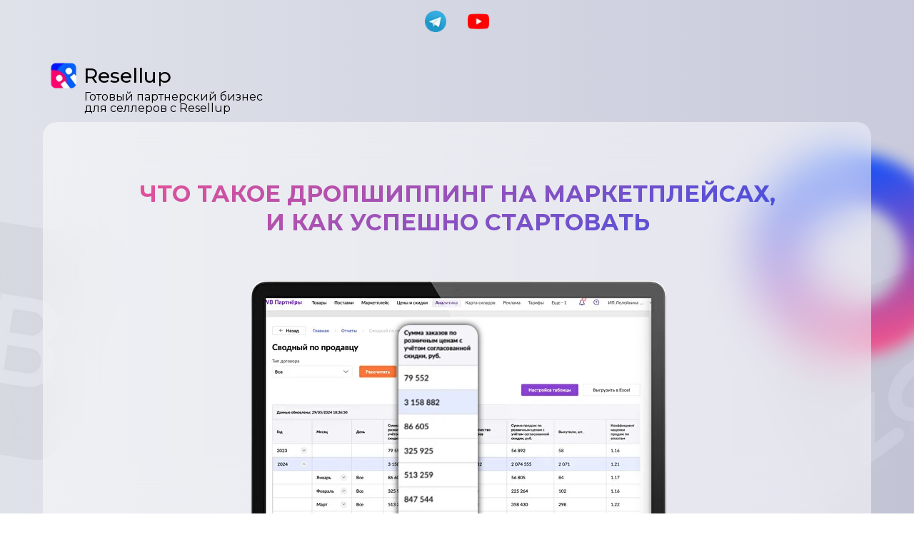

--- FILE ---
content_type: text/html; charset=UTF-8
request_url: https://resellup.academy/dropshipping
body_size: 16701
content:
<!DOCTYPE html> <html lang="ru"> <head> <meta charset="utf-8" /> <meta http-equiv="Content-Type" content="text/html; charset=utf-8" /> <meta name="viewport" content="width=device-width, initial-scale=1.0" /> <!--metatextblock--> <title>Что такое дропшиппинг на маркетплейсах, и как успешно стартовать </title> <meta name="description" content="Дропшиппинг на маркетплейсах — это отличная возможность для начинающих предпринимателей запустить свой бизнес без больших вложений в товары и их хранение на складе." /> <meta name="keywords" content="Максим Воробьев, Resellup, Маржинальность, Дропшиппинг, Как начать бизнес на маркетплейсах в 2024 году, FBO, FBS, Маркетплейсы, Бизнес под ключ, Оптимизация, Система, реселлап, resellup отзывы" /> <meta property="og:url" content="https://resellup.academy/" /> <meta property="og:title" content="Что такое дропшиппинг на маркетплейсах, и как успешно стартовать" /> <meta property="og:description" content="Дропшиппинг на маркетплейсах — это отличная возможность для начинающих предпринимателей запустить свой бизнес без больших вложений в товары и их хранение на складе." /> <meta property="og:type" content="website" /> <meta property="og:image" content="https://static.tildacdn.com/tild3036-3336-4130-b332-633131663362/photo_1.jpg" /> <link rel="canonical" href="https://resellup.academy/dropshipping"> <!--/metatextblock--> <meta name="format-detection" content="telephone=no" /> <meta http-equiv="x-dns-prefetch-control" content="on"> <link rel="dns-prefetch" href="https://ws.tildacdn.com"> <link rel="dns-prefetch" href="https://static.tildacdn.com"> <link rel="icon" type="image/png" sizes="32x32" href="https://static.tildacdn.com/tild3639-6362-4336-b737-303262653465/png_1.png" media="(prefers-color-scheme: light)"/> <link rel="icon" type="image/png" sizes="32x32" href="https://static.tildacdn.com/tild3332-3530-4864-b638-383730656665/png_1.png" media="(prefers-color-scheme: dark)"/> <link rel="icon" type="image/svg+xml" sizes="any" href="https://static.tildacdn.com/tild3935-3739-4663-b165-386362346236/png_1.svg"> <link rel="apple-touch-icon" type="image/png" href="https://static.tildacdn.com/tild6132-3861-4464-a139-656465336636/png_2.png"> <link rel="icon" type="image/png" sizes="192x192" href="https://static.tildacdn.com/tild6132-3861-4464-a139-656465336636/png_2.png"> <!-- Assets --> <script src="https://neo.tildacdn.com/js/tilda-fallback-1.0.min.js" async charset="utf-8"></script> <link rel="stylesheet" href="https://static.tildacdn.com/css/tilda-grid-3.0.min.css" type="text/css" media="all" onerror="this.loaderr='y';"/> <link rel="stylesheet" href="https://static.tildacdn.com/ws/project8106776/tilda-blocks-page49684577.min.css?t=1757538846" type="text/css" media="all" onerror="this.loaderr='y';" /> <link rel="preconnect" href="https://fonts.gstatic.com"> <link href="https://fonts.googleapis.com/css2?family=Montserrat:wght@100..900&subset=latin,cyrillic" rel="stylesheet"> <link rel="stylesheet" href="https://static.tildacdn.com/css/tilda-animation-2.0.min.css" type="text/css" media="all" onerror="this.loaderr='y';" /> <link rel="stylesheet" href="https://static.tildacdn.com/css/tilda-zoom-2.0.min.css" type="text/css" media="print" onload="this.media='all';" onerror="this.loaderr='y';" /> <noscript><link rel="stylesheet" href="https://static.tildacdn.com/css/tilda-zoom-2.0.min.css" type="text/css" media="all" /></noscript> <link rel="stylesheet" href="https://fonts.googleapis.com/css2?family=Roboto+Slab:wght@300;400;600;700&family=Montserrat:wght@300;400;600;700" type="text/css" /> <link rel="stylesheet" type="text/css" href="/custom.css?t=1757538846"> <script nomodule src="https://static.tildacdn.com/js/tilda-polyfill-1.0.min.js" charset="utf-8"></script> <script type="text/javascript">function t_onReady(func) {if(document.readyState!='loading') {func();} else {document.addEventListener('DOMContentLoaded',func);}}
function t_onFuncLoad(funcName,okFunc,time) {if(typeof window[funcName]==='function') {okFunc();} else {setTimeout(function() {t_onFuncLoad(funcName,okFunc,time);},(time||100));}}function t396_initialScale(t){var e=document.getElementById("rec"+t);if(e){var i=e.querySelector(".t396__artboard");if(i){window.tn_scale_initial_window_width||(window.tn_scale_initial_window_width=document.documentElement.clientWidth);var a=window.tn_scale_initial_window_width,r=[],n,l=i.getAttribute("data-artboard-screens");if(l){l=l.split(",");for(var o=0;o<l.length;o++)r[o]=parseInt(l[o],10)}else r=[320,480,640,960,1200];for(var o=0;o<r.length;o++){var d=r[o];a>=d&&(n=d)}var _="edit"===window.allrecords.getAttribute("data-tilda-mode"),c="center"===t396_getFieldValue(i,"valign",n,r),s="grid"===t396_getFieldValue(i,"upscale",n,r),w=t396_getFieldValue(i,"height_vh",n,r),g=t396_getFieldValue(i,"height",n,r),u=!!window.opr&&!!window.opr.addons||!!window.opera||-1!==navigator.userAgent.indexOf(" OPR/");if(!_&&c&&!s&&!w&&g&&!u){var h=parseFloat((a/n).toFixed(3)),f=[i,i.querySelector(".t396__carrier"),i.querySelector(".t396__filter")],v=Math.floor(parseInt(g,10)*h)+"px",p;i.style.setProperty("--initial-scale-height",v);for(var o=0;o<f.length;o++)f[o].style.setProperty("height","var(--initial-scale-height)");t396_scaleInitial__getElementsToScale(i).forEach((function(t){t.style.zoom=h}))}}}}function t396_scaleInitial__getElementsToScale(t){return t?Array.prototype.slice.call(t.children).filter((function(t){return t&&(t.classList.contains("t396__elem")||t.classList.contains("t396__group"))})):[]}function t396_getFieldValue(t,e,i,a){var r,n=a[a.length-1];if(!(r=i===n?t.getAttribute("data-artboard-"+e):t.getAttribute("data-artboard-"+e+"-res-"+i)))for(var l=0;l<a.length;l++){var o=a[l];if(!(o<=i)&&(r=o===n?t.getAttribute("data-artboard-"+e):t.getAttribute("data-artboard-"+e+"-res-"+o)))break}return r}window.TN_SCALE_INITIAL_VER="1.0",window.tn_scale_initial_window_width=null;</script> <script src="https://static.tildacdn.com/js/jquery-1.10.2.min.js" charset="utf-8" onerror="this.loaderr='y';"></script> <script src="https://static.tildacdn.com/js/tilda-scripts-3.0.min.js" charset="utf-8" defer onerror="this.loaderr='y';"></script> <script src="https://static.tildacdn.com/ws/project8106776/tilda-blocks-page49684577.min.js?t=1757538846" charset="utf-8" async onerror="this.loaderr='y';"></script> <script src="https://static.tildacdn.com/js/tilda-lazyload-1.0.min.js" charset="utf-8" async onerror="this.loaderr='y';"></script> <script src="https://static.tildacdn.com/js/tilda-animation-2.0.min.js" charset="utf-8" async onerror="this.loaderr='y';"></script> <script src="https://static.tildacdn.com/js/tilda-zero-1.1.min.js" charset="utf-8" async onerror="this.loaderr='y';"></script> <script src="https://static.tildacdn.com/js/hammer.min.js" charset="utf-8" async onerror="this.loaderr='y';"></script> <script src="https://static.tildacdn.com/js/tilda-video-1.0.min.js" charset="utf-8" async onerror="this.loaderr='y';"></script> <script src="https://static.tildacdn.com/js/tilda-video-processor-1.0.min.js" charset="utf-8" async onerror="this.loaderr='y';"></script> <script src="https://static.tildacdn.com/js/tilda-zoom-2.0.min.js" charset="utf-8" async onerror="this.loaderr='y';"></script> <script src="https://static.tildacdn.com/js/tilda-zero-scale-1.0.min.js" charset="utf-8" async onerror="this.loaderr='y';"></script> <script src="https://static.tildacdn.com/js/tilda-events-1.0.min.js" charset="utf-8" async onerror="this.loaderr='y';"></script> <!-- nominify begin --><!-- Roistat Counter Start --> <script>
(function(w, d, s, h, id) {
    w.roistatProjectId = id; w.roistatHost = h;
    var p = d.location.protocol == "https:" ? "https://" : "http://";
    var u = /^.*roistat_visit=[^;]+(.*)?$/.test(d.cookie) ? "/dist/module.js" : "/api/site/1.0/"+id+"/init?referrer="+encodeURIComponent(d.location.href);
    var js = d.createElement(s); js.charset="UTF-8"; js.async = 1; js.src = p+h+u; var js2 = d.getElementsByTagName(s)[0]; js2.parentNode.insertBefore(js, js2);
})(window, document, 'script', 'cloud.roistat.com', '562993db3bc670d9ecd42a0ff9b99782');
</script> <!-- Roistat Counter End --> <!-- BEGIN TILDA INTEGRATION WITH ROISTAT --> <script>
$(function(){
    $("form").each(function(){
        $(this).append('<input type="hidden" name="roistat_url" value="' + window.location.href + '">');
    });
});
</script> <!-- END TILDA INTEGRATION WITH ROISTAT --> <!-- Этот скрипт берет номер визита из куки roistat_visit и передает в скрытое поле формы --> <script>
var timer = setInterval(function() {
if (typeof window.roistat !== 'undefined' && typeof window.roistat.getVisit === 'function') {
clearInterval(timer);
$('input[name="roistat_fields_roistat"]').val(window.roistat.getVisit());
}
}, 500);
</script> <!-- Этот скрипт берет номер визита из куки roistat_visit и передает в скрытое поле формы --> <script>
   var _mtm = window._mtm = window._mtm || [];
   _mtm.push({ 'mtm.startTime': (new Date().getTime()), 'event': 'mtm.Start' });
   (function () {
       var d = document, g = d.createElement('script'), s = d.getElementsByTagName('script')[0];
       g.src = 'https://stat1.clickfraud.ru/js/container_iMbWm13K.js'; s.parentNode.insertBefore(g, s);
   })();
</script><!-- nominify end --><script type="text/javascript">window.dataLayer=window.dataLayer||[];</script> <!-- Facebook Pixel Code --> <script type="text/javascript" data-tilda-cookie-type="advertising">setTimeout(function(){!function(f,b,e,v,n,t,s)
{if(f.fbq)return;n=f.fbq=function(){n.callMethod?n.callMethod.apply(n,arguments):n.queue.push(arguments)};if(!f._fbq)f._fbq=n;n.push=n;n.loaded=!0;n.version='2.0';n.agent='pltilda';n.queue=[];t=b.createElement(e);t.async=!0;t.src=v;s=b.getElementsByTagName(e)[0];s.parentNode.insertBefore(t,s)}(window,document,'script','https://connect.facebook.net/en_US/fbevents.js');fbq('init','1145567299940374');fbq('track','PageView');},2000);</script> <!-- End Facebook Pixel Code --> <script type="text/javascript">(function() {if((/bot|google|yandex|baidu|bing|msn|duckduckbot|teoma|slurp|crawler|spider|robot|crawling|facebook/i.test(navigator.userAgent))===false&&typeof(sessionStorage)!='undefined'&&sessionStorage.getItem('visited')!=='y'&&document.visibilityState){var style=document.createElement('style');style.type='text/css';style.innerHTML='@media screen and (min-width: 980px) {.t-records {opacity: 0;}.t-records_animated {-webkit-transition: opacity ease-in-out .2s;-moz-transition: opacity ease-in-out .2s;-o-transition: opacity ease-in-out .2s;transition: opacity ease-in-out .2s;}.t-records.t-records_visible {opacity: 1;}}';document.getElementsByTagName('head')[0].appendChild(style);function t_setvisRecs(){var alr=document.querySelectorAll('.t-records');Array.prototype.forEach.call(alr,function(el) {el.classList.add("t-records_animated");});setTimeout(function() {Array.prototype.forEach.call(alr,function(el) {el.classList.add("t-records_visible");});sessionStorage.setItem("visited","y");},400);}
document.addEventListener('DOMContentLoaded',t_setvisRecs);}})();</script></head> <body class="t-body" style="margin:0;"> <!--allrecords--> <div id="allrecords" class="t-records" data-hook="blocks-collection-content-node" data-tilda-project-id="8106776" data-tilda-page-id="49684577" data-tilda-page-alias="dropshipping" data-tilda-formskey="18c11e0240ca51241e91964228106776" data-tilda-cookie="no" data-tilda-lazy="yes" data-tilda-project-lang="RU" data-tilda-root-zone="com" data-tilda-project-headcode="yes" data-tilda-ts="y" data-tilda-project-country="RU"> <div id="rec982681786" class="r t-rec" style=" " data-animationappear="off" data-record-type="396"> <!-- T396 --> <style>#rec982681786 .t396__artboard {height:60px;background-image:linear-gradient(0.25turn,rgba(223,226,233,1) 0%,rgba(201,202,220,1) 100%);}#rec982681786 .t396__filter {height:60px;}#rec982681786 .t396__carrier{height:60px;background-position:center center;background-attachment:scroll;background-size:cover;background-repeat:no-repeat;}@media screen and (max-width:1199px) {#rec982681786 .t396__artboard,#rec982681786 .t396__filter,#rec982681786 .t396__carrier {}#rec982681786 .t396__filter {}#rec982681786 .t396__carrier {background-attachment:scroll;}}@media screen and (max-width:959px) {#rec982681786 .t396__artboard,#rec982681786 .t396__filter,#rec982681786 .t396__carrier {}#rec982681786 .t396__filter {}#rec982681786 .t396__carrier {background-attachment:scroll;}}@media screen and (max-width:639px) {#rec982681786 .t396__artboard,#rec982681786 .t396__filter,#rec982681786 .t396__carrier {}#rec982681786 .t396__filter {}#rec982681786 .t396__carrier {background-attachment:scroll;}}@media screen and (max-width:479px) {#rec982681786 .t396__artboard,#rec982681786 .t396__filter,#rec982681786 .t396__carrier {height:70px;}#rec982681786 .t396__filter {}#rec982681786 .t396__carrier {background-attachment:scroll;}}#rec982681786 .tn-elem[data-elem-id="1718104581702"]{z-index:3;top:15px;left:calc(50% - 600px + 555px);width:30px;height:auto;}#rec982681786 .tn-elem[data-elem-id="1718104581702"] .tn-atom {border-radius:0px 0px 0px 0px;background-position:center center;border-color:transparent ;border-style:solid;}#rec982681786 .tn-elem[data-elem-id="1718104581702"] .tn-atom__img {border-radius:0px 0px 0px 0px;}@media screen and (max-width:1199px) {#rec982681786 .tn-elem[data-elem-id="1718104581702"] {height:auto;}}@media screen and (max-width:959px) {#rec982681786 .tn-elem[data-elem-id="1718104581702"] {height:auto;}}@media screen and (max-width:639px) {#rec982681786 .tn-elem[data-elem-id="1718104581702"] {height:auto;}}@media screen and (max-width:479px) {#rec982681786 .tn-elem[data-elem-id="1718104581702"] {left:calc(50% - 160px + 130px);width:20px;height:auto;}}#rec982681786 .tn-elem[data-elem-id="1718104879046"]{z-index:4;top:15px;left:calc(50% - 600px + 615px);width:30px;height:auto;}#rec982681786 .tn-elem[data-elem-id="1718104879046"] .tn-atom {border-radius:0px 0px 0px 0px;background-position:center center;border-color:transparent ;border-style:solid;}#rec982681786 .tn-elem[data-elem-id="1718104879046"] .tn-atom__img {border-radius:0px 0px 0px 0px;}@media screen and (max-width:1199px) {#rec982681786 .tn-elem[data-elem-id="1718104879046"] {height:auto;}}@media screen and (max-width:959px) {#rec982681786 .tn-elem[data-elem-id="1718104879046"] {height:auto;}}@media screen and (max-width:639px) {#rec982681786 .tn-elem[data-elem-id="1718104879046"] {height:auto;}}@media screen and (max-width:479px) {#rec982681786 .tn-elem[data-elem-id="1718104879046"] {left:calc(50% - 160px + 170px);width:20px;height:auto;}}</style> <div class='t396'> <div class="t396__artboard" data-artboard-recid="982681786" data-artboard-screens="320,480,640,960,1200" data-artboard-height="60" data-artboard-valign="center" data-artboard-upscale="grid" data-artboard-height-res-320="70"> <div class="t396__carrier" data-artboard-recid="982681786"></div> <div class="t396__filter" data-artboard-recid="982681786"></div> <div class='t396__elem tn-elem tn-elem__9826817861718104581702' data-elem-id='1718104581702' data-elem-type='image' data-field-top-value="15" data-field-left-value="555" data-field-height-value="30" data-field-width-value="30" data-field-axisy-value="top" data-field-axisx-value="left" data-field-container-value="grid" data-field-topunits-value="px" data-field-leftunits-value="px" data-field-heightunits-value="px" data-field-widthunits-value="px" data-field-filewidth-value="920" data-field-fileheight-value="920" data-field-heightmode-value="hug" data-field-left-res-320-value="130" data-field-width-res-320-value="20"> <a class='tn-atom' href="https://t.me/mvresseler" target="_blank"> <img class='tn-atom__img t-img' data-original='https://static.tildacdn.com/tild3365-3766-4266-a561-303031383932/photo.png'
src='https://thb.tildacdn.com/tild3365-3766-4266-a561-303031383932/-/resize/20x/photo.png'
alt='' imgfield='tn_img_1718104581702'
/> </a> </div> <div class='t396__elem tn-elem tn-elem__9826817861718104879046' data-elem-id='1718104879046' data-elem-type='image' data-field-top-value="15" data-field-left-value="615" data-field-height-value="30" data-field-width-value="30" data-field-axisy-value="top" data-field-axisx-value="left" data-field-container-value="grid" data-field-topunits-value="px" data-field-leftunits-value="px" data-field-heightunits-value="px" data-field-widthunits-value="px" data-field-filewidth-value="512" data-field-fileheight-value="512" data-field-heightmode-value="hug" data-field-left-res-320-value="170" data-field-width-res-320-value="20"> <a class='tn-atom' href="https://www.youtube.com/@ResellupTeam" target="_blank"> <img class='tn-atom__img t-img' data-original='https://static.tildacdn.com/tild3435-3434-4338-b738-303163663339/1384060.png'
src='https://thb.tildacdn.com/tild3435-3434-4338-b738-303163663339/-/resize/20x/1384060.png'
alt='' imgfield='tn_img_1718104879046'
/> </a> </div> </div> </div> <script>t_onReady(function() {t_onFuncLoad('t396_init',function() {t396_init('982681786');});});</script> <!-- /T396 --> </div> <div id="rec982682596" class="r t-rec" style=" " data-animationappear="off" data-record-type="396"> <!-- T396 --> <style>#rec982682596 .t396__artboard {height:840px;background-image:linear-gradient(0.25turn,rgba(223,226,233,1) 0%,rgba(201,202,220,1) 100%);overflow:visible;}#rec982682596 .t396__filter {height:840px;}#rec982682596 .t396__carrier{height:840px;background-position:center center;background-attachment:scroll;background-size:cover;background-repeat:no-repeat;}@media screen and (max-width:1199px) {#rec982682596 .t396__artboard,#rec982682596 .t396__filter,#rec982682596 .t396__carrier {}#rec982682596 .t396__filter {}#rec982682596 .t396__carrier {background-attachment:scroll;}}@media screen and (max-width:959px) {#rec982682596 .t396__artboard,#rec982682596 .t396__filter,#rec982682596 .t396__carrier {height:740px;}#rec982682596 .t396__filter {}#rec982682596 .t396__carrier {background-attachment:scroll;}}@media screen and (max-width:639px) {#rec982682596 .t396__artboard,#rec982682596 .t396__filter,#rec982682596 .t396__carrier {}#rec982682596 .t396__filter {}#rec982682596 .t396__carrier {background-attachment:scroll;}}@media screen and (max-width:479px) {#rec982682596 .t396__artboard,#rec982682596 .t396__filter,#rec982682596 .t396__carrier {height:490px;}#rec982682596 .t396__filter {}#rec982682596 .t396__carrier {background-attachment:scroll;}}#rec982682596 .tn-elem[data-elem-id="1738523316275"]{z-index:3;top:134px;left:calc(50% - 600px + 991px);width:327px;height:327px;}#rec982682596 .tn-elem[data-elem-id="1738523316275"] .tn-atom {border-radius:3000px 3000px 3000px 3000px;background-position:center center;background-size:cover;background-repeat:no-repeat;border-color:transparent ;border-style:solid;}@media screen and (max-width:1199px) {}@media screen and (max-width:959px) {}@media screen and (max-width:639px) {}@media screen and (max-width:479px) {#rec982682596 .tn-elem[data-elem-id="1738523316275"] {top:95px;left:calc(50% - 160px + 221px);width:156px;height:156px;}}#rec982682596 .tn-elem[data-elem-id="1738523322307"]{z-index:4;top:293px;left:calc(50% - 600px + 1027px);width:409px;height:408px;}#rec982682596 .tn-elem[data-elem-id="1738523322307"] .tn-atom {border-radius:32px 32px 32px 32px;background-position:center center;background-size:cover;background-repeat:no-repeat;border-color:transparent ;border-style:solid;}@media screen and (max-width:1199px) {}@media screen and (max-width:959px) {}@media screen and (max-width:639px) {}@media screen and (max-width:479px) {#rec982682596 .tn-elem[data-elem-id="1738523322307"] {top:430px;left:calc(50% - 160px + 281px);width:80px;height:80px;}}#rec982682596 .tn-elem[data-elem-id="1738523302865"]{z-index:5;top:634px;left:calc(50% - 600px + 620px);width:315px;height:314px;}#rec982682596 .tn-elem[data-elem-id="1738523302865"] .tn-atom {border-radius:35px 35px 35px 35px;background-position:center center;background-size:cover;background-repeat:no-repeat;border-color:transparent ;border-style:solid;}@media screen and (max-width:1199px) {}@media screen and (max-width:959px) {}@media screen and (max-width:639px) {}@media screen and (max-width:479px) {#rec982682596 .tn-elem[data-elem-id="1738523302865"] {top:410px;left:calc(50% - 160px + -47px);width:105px;height:105px;}}#rec982682596 .tn-elem[data-elem-id="1738523292350"]{z-index:6;top:226px;left:calc(50% - 600px + -275px);width:359px;height:359px;}#rec982682596 .tn-elem[data-elem-id="1738523292350"] .tn-atom {border-radius:0px 0px 0px 0px;background-position:center center;background-size:cover;background-repeat:no-repeat;border-color:transparent ;border-style:solid;}@media screen and (max-width:1199px) {}@media screen and (max-width:959px) {}@media screen and (max-width:639px) {}@media screen and (max-width:479px) {#rec982682596 .tn-elem[data-elem-id="1738523292350"] {top:191px;left:calc(50% - 160px + -40px);width:80px;height:80px;}}#rec982682596 .tn-elem[data-elem-id="1738523257351"]{z-index:7;top:111px;left:calc(50% - 600px + 20px);width:1160px;height:680px;-webkit-backdrop-filter:blur(32px);backdrop-filter:blur(32px);border-radius:20px 20px 20px 20px;}#rec982682596 .tn-elem[data-elem-id="1738523257351"] .tn-atom {border-radius:20px 20px 20px 20px;opacity:0.5;background-color:#ffffff;background-position:center center;border-color:transparent ;border-style:solid;}@media screen and (max-width:1199px) {}@media screen and (max-width:959px) {}@media screen and (max-width:639px) {}@media screen and (max-width:479px) {#rec982682596 .tn-elem[data-elem-id="1738523257351"] {top:10px;left:calc(50% - 160px + 0px);width:320px;height:480px;}}#rec982682596 .tn-elem[data-elem-id="1723654715732"]{color:#000000;z-index:8;top:68px;left:calc(50% - 600px + 78px);width:270px;height:auto;}#rec982682596 .tn-elem[data-elem-id="1723654715732"] .tn-atom {vertical-align:middle;color:#000000;font-size:16px;font-family:'Montserrat',Arial,sans-serif;line-height:1;font-weight:400;background-position:center center;border-color:transparent ;border-style:solid;}@media screen and (max-width:1199px) {}@media screen and (max-width:959px) {#rec982682596 .tn-elem[data-elem-id="1723654715732"] {top:35px;left:calc(50% - 320px + 50px);height:auto;}#rec982682596 .tn-elem[data-elem-id="1723654715732"] .tn-atom{font-size:12px;line-height:1.1;background-size:cover;}}@media screen and (max-width:639px) {}@media screen and (max-width:479px) {#rec982682596 .tn-elem[data-elem-id="1723654715732"] {top:43px;left:calc(50% - 160px + 11px);width:164px;height:auto;}#rec982682596 .tn-elem[data-elem-id="1723654715732"] {text-align:left;}#rec982682596 .tn-elem[data-elem-id="1723654715732"] .tn-atom{font-size:10px;background-size:cover;}}#rec982682596 .tn-elem[data-elem-id="1723993400697"]{z-index:11;top:294px;left:calc(50% - 600px + 192px);width:817px;height:517px;}#rec982682596 .tn-elem[data-elem-id="1723993400697"] .tn-atom {border-radius:0px 0px 0px 0px;background-position:center center;background-size:cover;background-repeat:no-repeat;border-color:transparent ;border-style:solid;}@media screen and (max-width:1199px) {#rec982682596 .tn-elem[data-elem-id="1723993400697"] {top:294px;left:calc(50% - 480px + 192px);}}@media screen and (max-width:959px) {#rec982682596 .tn-elem[data-elem-id="1723993400697"] {top:211px;left:calc(50% - 320px + 58px);width:522px;height:330px;}}@media screen and (max-width:639px) {#rec982682596 .tn-elem[data-elem-id="1723993400697"] {top:211px;left:calc(50% - 240px + 58px);}}@media screen and (max-width:479px) {#rec982682596 .tn-elem[data-elem-id="1723993400697"] {top:251px;left:calc(50% - 160px + 0px);width:320px;height:210px;}}#rec982682596 .tn-elem[data-elem-id="1723993709564"]{z-index:12;top:396px;left:calc(50% - 600px + 518px);width:111px;height:298px;}#rec982682596 .tn-elem[data-elem-id="1723993709564"] .tn-atom {border-radius:15px 15px 15px 15px;background-color:#fff705;background-position:center center;background-size:cover;background-repeat:no-repeat;border-color:transparent ;border-style:solid;box-shadow:0px 0px 10px 0px rgba(0,0,0,1);}@media screen and (max-width:1199px) {#rec982682596 .tn-elem[data-elem-id="1723993709564"] {top:396px;left:calc(50% - 480px + 518px);width:111px;height:298px;}}@media screen and (max-width:959px) {#rec982682596 .tn-elem[data-elem-id="1723993709564"] {top:328px;left:calc(50% - 320px + 250px);width:62px;height:166px;}}@media screen and (max-width:639px) {#rec982682596 .tn-elem[data-elem-id="1723993709564"] {top:328px;left:calc(50% - 240px + 250px);}}@media screen and (max-width:479px) {#rec982682596 .tn-elem[data-elem-id="1723993709564"] {top:288px;left:calc(50% - 160px + 126px);width:44px;height:116px;border-radius:5px 5px 5px 5px;}#rec982682596 .tn-elem[data-elem-id="1723993709564"] .tn-atom {background-size:cover;border-radius:5px 5px 5px 5px;box-shadow:0px 0px 5px 0px rgba(0,0,0,1);}}#rec982682596 .tn-elem[data-elem-id="1723875337299"]{color:#000000;z-index:17;top:25px;left:calc(50% - 600px + 77px);width:122px;height:auto;}#rec982682596 .tn-elem[data-elem-id="1723875337299"] .tn-atom {vertical-align:middle;color:#000000;font-size:28px;font-family:'Montserrat',Arial,sans-serif;line-height:1.55;font-weight:500;background-position:center center;border-color:transparent ;border-style:solid;}@media screen and (max-width:1199px) {}@media screen and (max-width:959px) {#rec982682596 .tn-elem[data-elem-id="1723875337299"] {top:12px;left:calc(50% - 320px + 50px);height:auto;}#rec982682596 .tn-elem[data-elem-id="1723875337299"] .tn-atom{font-size:15px;background-size:cover;}}@media screen and (max-width:639px) {}@media screen and (max-width:479px) {#rec982682596 .tn-elem[data-elem-id="1723875337299"] {top:18px;left:calc(50% - 160px + 34px);width:70px;height:auto;}#rec982682596 .tn-elem[data-elem-id="1723875337299"]{color:#000000;}#rec982682596 .tn-elem[data-elem-id="1723875337299"] .tn-atom{color:#000000;font-size:16px;background-size:cover;}}#rec982682596 .tn-elem[data-elem-id="1723875337308"]{z-index:21;top:16px;left:calc(50% - 600px + 17px);width:64px;height:60px;}#rec982682596 .tn-elem[data-elem-id="1723875337308"] .tn-atom {border-radius:0px 0px 0px 0px;background-position:center center;background-size:cover;background-repeat:no-repeat;border-color:transparent ;border-style:solid;}@media screen and (max-width:1199px) {}@media screen and (max-width:959px) {#rec982682596 .tn-elem[data-elem-id="1723875337308"] {top:0px;left:calc(50% - 320px + 3px);width:61px;height:45px;}}@media screen and (max-width:639px) {}@media screen and (max-width:479px) {#rec982682596 .tn-elem[data-elem-id="1723875337308"] {top:20px;left:calc(50% - 160px + -6px);width:51px;height:21px;}}#rec982682596 .tn-elem[data-elem-id="1738523228411"] {color:transparent;background-image:linear-gradient(0.426turn,rgba(231,82,150,1) 0%,rgba(58,80,229,1) 100%);-webkit-background-clip:text;will-change:transform;text-align:center;z-index:28;top:192px;left:calc(50% - 600px + 145px);width:911px;height:auto;}#rec982682596 .tn-elem[data-elem-id="1738523228411"] .tn-atom {vertical-align:middle;color:transparent;background-image:linear-gradient(0.426turn,rgba(231,82,150,1) 0%,rgba(58,80,229,1) 100%);-webkit-background-clip:text;will-change:transform;font-size:32px;font-family:'Montserrat',Arial,sans-serif;line-height:1.25;font-weight:700;text-transform:uppercase;background-position:center center;border-color:transparent ;border-style:solid;}@media screen and (max-width:1199px) {#rec982682596 .tn-elem[data-elem-id="1738523228411"] {top:153px;left:calc(50% - 480px + 20px);height:auto;}}@media screen and (max-width:959px) {}@media screen and (max-width:639px) {}@media screen and (max-width:479px) {#rec982682596 .tn-elem[data-elem-id="1738523228411"] {top:90px;left:calc(50% - 160px + 52px);width:217px;height:auto;}#rec982682596 .tn-elem[data-elem-id="1738523228411"] .tn-atom {vertical-align:middle;white-space:normal;font-size:20px;background-size:cover;}}</style> <div class='t396'> <div class="t396__artboard" data-artboard-recid="982682596" data-artboard-screens="320,480,640,960,1200" data-artboard-height="840" data-artboard-valign="center" data-artboard-upscale="grid" data-artboard-ovrflw="visible" data-artboard-height-res-320="490" data-artboard-height-res-640="740"> <div class="t396__carrier" data-artboard-recid="982682596"></div> <div class="t396__filter" data-artboard-recid="982682596"></div> <div class='t396__elem tn-elem tn-elem__9826825961738523316275' data-elem-id='1738523316275' data-elem-type='shape' data-field-top-value="134" data-field-left-value="991" data-field-height-value="327" data-field-width-value="327" data-field-axisy-value="top" data-field-axisx-value="left" data-field-container-value="grid" data-field-topunits-value="px" data-field-leftunits-value="px" data-field-heightunits-value="px" data-field-widthunits-value="px" data-field-top-res-320-value="95" data-field-left-res-320-value="221" data-field-height-res-320-value="156" data-field-width-res-320-value="156"> <div class='tn-atom t-bgimg' data-original="https://static.tildacdn.com/tild6462-3063-4865-a664-383138316461/Ellipse.svg"
aria-label='' role="img"> </div> </div> <div class='t396__elem tn-elem tn-elem__9826825961738523322307' data-elem-id='1738523322307' data-elem-type='shape' data-field-top-value="293" data-field-left-value="1027" data-field-height-value="408" data-field-width-value="409" data-field-axisy-value="top" data-field-axisx-value="left" data-field-container-value="grid" data-field-topunits-value="px" data-field-leftunits-value="px" data-field-heightunits-value="px" data-field-widthunits-value="px" data-field-top-res-320-value="430" data-field-left-res-320-value="281" data-field-height-res-320-value="80" data-field-width-res-320-value="80"> <div class='tn-atom t-bgimg' data-original="https://static.tildacdn.com/tild3638-6262-4130-b833-633739656437/f2579e3b-b9ea-4e20-9.png"
aria-label='' role="img"> </div> </div> <div class='t396__elem tn-elem tn-elem__9826825961738523302865' data-elem-id='1738523302865' data-elem-type='shape' data-field-top-value="634" data-field-left-value="620" data-field-height-value="314" data-field-width-value="315" data-field-axisy-value="top" data-field-axisx-value="left" data-field-container-value="grid" data-field-topunits-value="px" data-field-leftunits-value="px" data-field-heightunits-value="px" data-field-widthunits-value="px" data-field-top-res-320-value="410" data-field-left-res-320-value="-47" data-field-height-res-320-value="105" data-field-width-res-320-value="105"> <div class='tn-atom t-bgimg' data-original="https://static.tildacdn.com/tild3063-3963-4862-a132-336434646436/24993926-472b-4a51-9.png"
aria-label='' role="img"> </div> </div> <div class='t396__elem tn-elem tn-elem__9826825961738523292350' data-elem-id='1738523292350' data-elem-type='shape' data-field-top-value="226" data-field-left-value="-275" data-field-height-value="359" data-field-width-value="359" data-field-axisy-value="top" data-field-axisx-value="left" data-field-container-value="grid" data-field-topunits-value="px" data-field-leftunits-value="px" data-field-heightunits-value="px" data-field-widthunits-value="px" data-field-top-res-320-value="191" data-field-left-res-320-value="-40" data-field-height-res-320-value="80" data-field-width-res-320-value="80"> <div class='tn-atom t-bgimg' data-original="https://static.tildacdn.com/tild3434-3964-4661-b230-666434303561/d8f24be9-78a2-40aa-b.png"
aria-label='' role="img"> </div> </div> <div class='t396__elem tn-elem tn-elem__9826825961738523257351' data-elem-id='1738523257351' data-elem-type='shape' data-field-top-value="111" data-field-left-value="20" data-field-height-value="680" data-field-width-value="1160" data-field-axisy-value="top" data-field-axisx-value="left" data-field-container-value="grid" data-field-topunits-value="px" data-field-leftunits-value="px" data-field-heightunits-value="px" data-field-widthunits-value="px" data-field-top-res-320-value="10" data-field-left-res-320-value="0" data-field-height-res-320-value="480" data-field-width-res-320-value="320" data-field-container-res-320-value="grid" data-field-widthmode-res-320-value="fixed"> <div class='tn-atom'> </div> </div> <div class='t396__elem tn-elem tn-elem__9826825961723654715732' data-elem-id='1723654715732' data-elem-type='text' data-field-top-value="68" data-field-left-value="78" data-field-height-value="32" data-field-width-value="270" data-field-axisy-value="top" data-field-axisx-value="left" data-field-container-value="grid" data-field-topunits-value="px" data-field-leftunits-value="px" data-field-heightunits-value="px" data-field-widthunits-value="px" data-animate-mobile="y" data-field-textfit-value="autoheight" data-field-top-res-320-value="43" data-field-left-res-320-value="11" data-field-width-res-320-value="164" data-field-top-res-640-value="35" data-field-left-res-640-value="50"> <div class='tn-atom'field='tn_text_1723654715732'>Готовый партнерский бизнес для селлеров с Resellup</div> </div> <div class='t396__elem tn-elem tn-elem__9826825961723993400697 t-animate' data-elem-id='1723993400697' data-elem-type='shape' data-field-top-value="294" data-field-left-value="192" data-field-height-value="517" data-field-width-value="817" data-field-axisy-value="top" data-field-axisx-value="left" data-field-container-value="grid" data-field-topunits-value="px" data-field-leftunits-value="px" data-field-heightunits-value="px" data-field-widthunits-value="px" data-animate-style="fadeinleft" data-animate-duration="1" data-animate-distance="100" data-animate-mobile="y" data-field-top-res-320-value="251" data-field-left-res-320-value="0" data-field-height-res-320-value="210" data-field-width-res-320-value="320" data-field-top-res-480-value="211" data-field-left-res-480-value="58" data-field-top-res-640-value="211" data-field-left-res-640-value="58" data-field-height-res-640-value="330" data-field-width-res-640-value="522" data-field-top-res-960-value="294" data-field-left-res-960-value="192"> <div class='tn-atom t-bgimg' data-original="https://static.tildacdn.com/tild6435-6165-4538-a336-653431353736/OKR0RO1.png"
aria-label='' role="img"> </div> </div> <div class='t396__elem tn-elem tn-elem__9826825961723993709564 t-animate' data-elem-id='1723993709564' data-elem-type='shape' data-field-top-value="396" data-field-left-value="518" data-field-height-value="298" data-field-width-value="111" data-field-axisy-value="top" data-field-axisx-value="left" data-field-container-value="grid" data-field-topunits-value="px" data-field-leftunits-value="px" data-field-heightunits-value="px" data-field-widthunits-value="px" data-animate-style="zoomin" data-animate-duration="1" data-animate-delay="1" data-animate-scale="0.9" data-animate-mobile="y" data-field-top-res-320-value="288" data-field-left-res-320-value="126" data-field-height-res-320-value="116" data-field-width-res-320-value="44" data-field-top-res-480-value="328" data-field-left-res-480-value="250" data-field-top-res-640-value="328" data-field-left-res-640-value="250" data-field-height-res-640-value="166" data-field-width-res-640-value="62" data-field-top-res-960-value="396" data-field-left-res-960-value="518" data-field-height-res-960-value="298" data-field-width-res-960-value="111" data-field-container-res-960-value="grid"> <div class='tn-atom t-bgimg' data-original="https://static.tildacdn.com/tild3766-3038-4262-b538-343839333662/noroot.png"
aria-label='' role="img"> </div> </div> <div class='t396__elem tn-elem tn-elem__9826825961723875337299' data-elem-id='1723875337299' data-elem-type='text' data-field-top-value="25" data-field-left-value="77" data-field-height-value="43" data-field-width-value="122" data-field-axisy-value="top" data-field-axisx-value="left" data-field-container-value="grid" data-field-topunits-value="px" data-field-leftunits-value="px" data-field-heightunits-value="px" data-field-widthunits-value="px" data-animate-mobile="y" data-field-textfit-value="autoheight" data-field-top-res-320-value="18" data-field-left-res-320-value="34" data-field-width-res-320-value="70" data-field-top-res-640-value="12" data-field-left-res-640-value="50"> <div class='tn-atom'field='tn_text_1723875337299'>Resellup</div> </div> <div class='t396__elem tn-elem tn-elem__9826825961723875337308' data-elem-id='1723875337308' data-elem-type='shape' data-field-top-value="16" data-field-left-value="17" data-field-height-value="60" data-field-width-value="64" data-field-axisy-value="top" data-field-axisx-value="left" data-field-container-value="grid" data-field-topunits-value="px" data-field-leftunits-value="px" data-field-heightunits-value="px" data-field-widthunits-value="px" data-animate-mobile="y" data-field-top-res-320-value="20" data-field-left-res-320-value="-6" data-field-height-res-320-value="21" data-field-width-res-320-value="51" data-field-top-res-640-value="0" data-field-left-res-640-value="3" data-field-height-res-640-value="45" data-field-width-res-640-value="61"> <div class='tn-atom t-bgimg' data-original="https://static.tildacdn.com/tild3935-3237-4561-b437-623538386134/photo.PNG"
aria-label='' role="img"> </div> </div> <div class='t396__elem tn-elem tn-elem__9826825961738523228411' data-elem-id='1738523228411' data-elem-type='text' data-field-top-value="192" data-field-left-value="145" data-field-height-value="80" data-field-width-value="911" data-field-axisy-value="top" data-field-axisx-value="left" data-field-container-value="grid" data-field-topunits-value="px" data-field-leftunits-value="px" data-field-heightunits-value="px" data-field-widthunits-value="px" data-field-textfit-value="autoheight" data-field-top-res-320-value="90" data-field-left-res-320-value="52" data-field-height-res-320-value="152" data-field-width-res-320-value="217" data-field-container-res-320-value="grid" data-field-heightunits-res-320-value="px" data-field-textfit-res-320-value="autoheight" data-field-widthmode-res-320-value="fixed" data-field-top-res-960-value="153" data-field-left-res-960-value="20"> <h1 class='tn-atom'field='tn_text_1738523228411'><strong>Что такое дропшиппинг на маркетплейсах, и как успешно стартовать</strong></h1> </div> </div> </div> <script>t_onReady(function() {t_onFuncLoad('t396_init',function() {t396_init('982682596');});});</script> <!-- /T396 --> </div> <div id="rec982684266" class="r t-rec" style=" " data-record-type="215"> <a name="text" style="font-size:0;"></a> </div> <div id="rec982683736" class="r t-rec t-rec_pt_0 t-rec_pt-res-480_15 t-rec_pb_0 t-rec_pb-res-480_0" style="padding-top:0px;padding-bottom:0px;background-image:linear-gradient(0.25turn,rgba(223,226,233,1) 0%,rgba(201,202,220,1) 100%); " data-record-type="106" data-bg-color="linear-gradient(0.25turn,rgba(223,226,233,1) 0%,rgba(201,202,220,1) 100%)"> <!-- T004 --> <div class="t004"> <div class="t-container "> <div class="t-col t-col_9 t-prefix_1"> <div field="text" class="t-text t-text_md ">Дропшиппинг на маркетплейсах — это отличная возможность для начинающих предпринимателей запустить свой бизнес без больших вложений в товары и их хранение на складе.</div> </div> </div> </div> <style> #rec982683736 .t-text{font-size:20px;color:#000000;}@media screen and (max-width:480px),(orientation:landscape) and (max-height:480px){#rec982683736 .t-text{font-size:16px;}}</style> </div> <div id="rec982684816" class="r t-rec t-rec_pt_30 t-rec_pt-res-480_15 t-rec_pb_0" style="padding-top:30px;padding-bottom:0px;background-image:linear-gradient(0.25turn,rgba(223,226,233,1) 0%,rgba(201,202,220,1) 100%); " data-record-type="60" data-bg-color="linear-gradient(0.25turn,rgba(223,226,233,1) 0%,rgba(201,202,220,1) 100%)"> <!-- T050 --> <div class="t050"> <div class="t-container t-align_left"> <div class="t-col t-col_9 t-prefix_1"> <h2 class="t050__title t-title t-title_xxl" field="title"><strong>В нашей статье мы расскажем, как начать такой бизнес на маркетплейсах в 2025 году, получить хорошую маржинальность с минимальными рисками.</strong></h2> </div> </div> </div> <style> #rec982684816 .t050__uptitle{text-transform:uppercase;}#rec982684816 .t050__title{font-size:26px;font-family:'Montserrat';}</style> </div> <div id="rec982685621" class="r t-rec t-rec_pt_15 t-rec_pt-res-480_15 t-rec_pb_0 t-rec_pb-res-480_0" style="padding-top:15px;padding-bottom:0px;background-image:linear-gradient(0.25turn,rgba(223,226,233,1) 0%,rgba(201,202,220,1) 100%); " data-record-type="106" data-bg-color="linear-gradient(0.25turn,rgba(223,226,233,1) 0%,rgba(201,202,220,1) 100%)"> <!-- T004 --> <div class="t004"> <div class="t-container "> <div class="t-col t-col_9 t-prefix_1"> <div field="text" class="t-text t-text_md "><strong>Дропшиппинг </strong>— это способ продаж, при котором продавец принимает заказы от клиентов, а поставщик занимается хранением и отправкой товаров.<br /><br />Дропшиппинг позволяет избежать замораживания крупных финансовых инвестиций в товаре, ожидая его продажи после закупки. Этот метод часто выбирают предприниматели, которым не хватает денег для крупных инвестиций, а также те, кто не хочет заниматься логистикой и хранением товаров.<br /><br />В процессе продаж вовлечены несколько сторон.</div> </div> </div> </div> <style> #rec982685621 .t-text{font-size:20px;color:#000000;}@media screen and (max-width:480px),(orientation:landscape) and (max-height:480px){#rec982685621 .t-text{font-size:16px;}}</style> </div> <div id="rec982706686" class="r t-rec t-rec_pt_15 t-rec_pt-res-480_15 t-rec_pb_0 t-rec_pb-res-480_0" style="padding-top:15px;padding-bottom:0px;background-image:linear-gradient(0.25turn,rgba(223,226,233,1) 0%,rgba(201,202,220,1) 100%); " data-record-type="106" data-bg-color="linear-gradient(0.25turn,rgba(223,226,233,1) 0%,rgba(201,202,220,1) 100%)"> <!-- T004 --> <div class="t004"> <div class="t-container "> <div class="t-col t-col_9 t-prefix_1"> <div field="text" class="t-text t-text_md "><strong>Клиент </strong>— конечный покупатель, заказывающий товар для себя.<br /><br /><strong>Дропшиппер </strong>— продавец, взаимодействующий с клиентом от своего имени, но не хранящий и не отправляющий товар. Его задача — создать торговую площадку и привлекать на нее клиентов.<br /><br /><strong>Поставщик </strong>— оптовик, импортёр или производитель товаров, отправляющий товар конечному клиенту.</div> </div> </div> </div> <style> #rec982706686 .t-text{font-size:20px;color:#000000;}@media screen and (max-width:480px),(orientation:landscape) and (max-height:480px){#rec982706686 .t-text{font-size:16px;}}</style> </div> <div id="rec982708056" class="r t-rec t-rec_pt_30 t-rec_pt-res-480_15 t-rec_pb_0" style="padding-top:30px;padding-bottom:0px;background-image:linear-gradient(0.25turn,rgba(223,226,233,1) 0%,rgba(201,202,220,1) 100%); " data-record-type="60" data-bg-color="linear-gradient(0.25turn,rgba(223,226,233,1) 0%,rgba(201,202,220,1) 100%)"> <!-- T050 --> <div class="t050"> <div class="t-container t-align_left"> <div class="t-col t-col_9 t-prefix_1"> <h2 class="t050__title t-title t-title_xxl" field="title"><strong>Как начать бизнес на маркетплейсах в 2025 году</strong></h2> </div> </div> </div> <style> #rec982708056 .t050__uptitle{text-transform:uppercase;}#rec982708056 .t050__title{font-size:26px;font-family:'Montserrat';}</style> </div> <div id="rec982711066" class="r t-rec t-rec_pt_15 t-rec_pt-res-480_15 t-rec_pb_30 t-rec_pb-res-480_0" style="padding-top:15px;padding-bottom:30px;background-image:linear-gradient(0.25turn,rgba(223,226,233,1) 0%,rgba(201,202,220,1) 100%); " data-record-type="106" data-bg-color="linear-gradient(0.25turn,rgba(223,226,233,1) 0%,rgba(201,202,220,1) 100%)"> <!-- T004 --> <div class="t004"> <div class="t-container "> <div class="t-col t-col_9 t-prefix_1"> <div field="text" class="t-text t-text_md ">Дропшиппинг на маркетплейсах в 2025 году предоставляет предпринимателям множество возможностей. Используя современные инструменты, такие как искусственный интеллект и автоматизация, вы можете создать успешный и прибыльный бизнес. Главное — выбрать грамотного дропшиппера, и результат не заставит себя ждать.</div> </div> </div> </div> <style> #rec982711066 .t-text{font-size:20px;color:#000000;}@media screen and (max-width:480px),(orientation:landscape) and (max-height:480px){#rec982711066 .t-text{font-size:16px;}}</style> </div> <div id="rec754379585" class="r t-rec t-rec_pt_15 t-rec_pb_15" style="padding-top:15px;padding-bottom:15px;background-image:linear-gradient(0.25turn,rgba(223,226,233,1) 0%,rgba(201,202,220,1) 100%); " data-record-type="3" data-bg-color="linear-gradient(0.25turn,rgba(223,226,233,1) 0%,rgba(201,202,220,1) 100%)"> <!-- T107 --> <div class="t107"> <div class="t-align_center t107__mobpadding" itemscope itemtype="http://schema.org/ImageObject"> <meta itemprop="image" content="https://static.tildacdn.com/tild3736-3037-4636-b538-623935643434/photo.png"><meta itemprop="caption" content="Система дропшиппинга"> <img class="t-img t-width t107__width t-width_7"
src="https://thb.tildacdn.com/tild3736-3037-4636-b538-623935643434/-/empty/photo.png" data-original="https://static.tildacdn.com/tild3736-3037-4636-b538-623935643434/photo.png"
imgfield="img" data-zoomable="yes" data-img-zoom-url="https://static.tildacdn.com/tild3736-3037-4636-b538-623935643434/photo.png" alt="Система дропшиппинга"> </div> </div> </div> <div id="rec754776272" class="r t-rec t-rec_pt_30 t-rec_pb_30 t-screenmin-980px" style="padding-top:30px;padding-bottom:30px;background-image:linear-gradient(0.25turn,rgba(223,226,233,1) 0%,rgba(201,202,220,1) 100%); " data-record-type="547" data-screen-min="980px" data-bg-color="linear-gradient(0.25turn,rgba(223,226,233,1) 0%,rgba(201,202,220,1) 100%)"> <!-- T547 --> <div class="t547"> <div class="t-container t547__container"> <div class="t547__item t-item"> <div class="t-width t-width_9 t547__mainblock"> <div class="t547__col"> <div class="t547__block"> <div class="t547__title t-name t-name_lg" field="li_title__5925115271280"><strong>Изучите рынок и выберите нишу,</strong></div> <div class="t547__descr t-text t-text_xs" field="li_descr__5925115271280">где высокий спрос и низкая конкуренция. Это поможет выделиться и привлечь покупателей на таких маркетплейсах, как Wildberries, Ozon, Яндекс.Маркет и другие</div> </div> </div> <div class="t547__line" style="background-color:#b652ad;"></div> <div class="t547__circle" style="background-color:#6051d4;"></div> </div> </div> <div class="t547__item t-item"> <div class="t-width t-width_9 t547__mainblock"> <div class="t547__col"> <div class="t547__block"> <div class="t547__title t-name t-name_lg" field="li_title__5925115271281"><strong>Найдите надежного поставщика</strong></div> <div class="t547__descr t-text t-text_xs" field="li_descr__5925115271281">это ключ к успеху в дропшиппинге. Используйте проверенные платформы для поиска поставщиков или обратитесь в нашу компанию Resellup, которая специализируется на дропшиппинге и фулфилменте через собственную IT-платформу для селлеров. Мы отгружаем товары два раза в день на все самые популярные маркетплейсы, имеем собственные склады в Санкт-Петербурге, Москве и Екатеринбурге</div> </div> </div> <div class="t547__line" style="background-color:#b652ad;"></div> <div class="t547__circle" style="background-color:#6051d4;"></div> </div> </div> <div class="t547__item t-item"> <div class="t-width t-width_9 t547__mainblock"> <div class="t547__col"> <div class="t547__block"> <div class="t547__title t-name t-name_lg" field="li_title__5925115271282"><strong>Зарегистрируйте свою компанию</strong></div> <div class="t547__descr t-text t-text_xs" field="li_descr__5925115271282">и убедитесь, что деятельность соответствует всем юридическим требованиям, чтобы избежать проблем с налоговыми органами</div> </div> </div> <div class="t547__line" style="background-color:#b652ad;"></div> <div class="t547__circle" style="background-color:#6051d4;"></div> </div> </div> <div class="t547__item t-item"> <div class="t-width t-width_9 t547__mainblock"> <div class="t547__col"> <div class="t547__block"> <div class="t547__title t-name t-name_lg" field="li_title__5925115271283"><strong>Выберите модель выполнения заказов:</strong></div> <div class="t547__descr t-text t-text_xs" field="li_descr__5925115271283"><strong>FBS </strong>(Fulfillment By Seller — самостоятельная отгрузка только после заказа товара) или <strong>FBO </strong>(Fulfillment by Operator — отгрузка на склад маркетплейса), в зависимости от вашего бюджета и местоположения</div> </div> </div> <div class="t547__line" style="background-color:#b652ad;"></div> <div class="t547__circle" style="background-color:#6051d4;"></div> </div> </div> <div class="t547__item t-item"> <div class="t-width t-width_9 t547__mainblock"> <div class="t547__col"> <div class="t547__block"> <div class="t547__title t-name t-name_lg" field="li_title__1716907561230"><strong>Создайте качественный контент для своих товаров.</strong></div> <div class="t547__descr t-text t-text_xs" field="li_descr__1716907561230">Хорошие фотографии, инфографика, подробные описания и отзывы клиентов значительно увеличат ваши продажи</div> </div> </div> <div class="t547__line" style="background-color:#b652ad;"></div> <div class="t547__circle" style="background-color:#6051d4;"></div> </div> </div> <div class="t547__item t-item"> <div class="t-width t-width_9 t547__mainblock"> <div class="t547__col"> <div class="t547__block"> <div class="t547__title t-name t-name_lg" field="li_title__1716907576137"><strong>Используйте SEO и рекламные инструменты маркетплейсов,</strong></div> <div class="t547__descr t-text t-text_xs" field="li_descr__1716907576137">чтобы повысить узнаваемость вашего продукта. <strong>Оптимизация </strong>ключевых слов и регулярное обновление листингов помогут привлечь больше покупателей</div> </div> </div> <div class="t547__line" style="background-color:#b652ad;"></div> <div class="t547__circle" style="background-color:#6051d4;"></div> </div> </div> <div class="t547__item t-item"> <div class="t-width t-width_9 t547__mainblock"> <div class="t547__col"> <div class="t547__block"> <div class="t547__title t-name t-name_lg" field="li_title__1716907596381"><strong>Отслеживайте показатели продаж и анализируйте поведение покупателей.</strong></div> <div class="t547__descr t-text t-text_xs" field="li_descr__1716907596381">Это поможет оптимизировать ваш бизнес и увеличить продажи популярных категорий товаров.</div> </div> </div> <div class="t547__line" style="background-color:#b652ad;"></div> <div class="t547__circle" style="background-color:#6051d4;"></div> </div> </div> <div class="t547__item t-item"> <div class="t-width t-width_9 t547__mainblock"> <div class="t547__col"> <div class="t547__block"> <div class="t547__title t-name t-name_lg" field="li_title__1716907614953"><strong>Автоматизируйте рутинные процессы,</strong></div> <div class="t547__descr t-text t-text_xs" field="li_descr__1716907614953">такие как обработка заказов и поддержка клиентов. Это позволит сосредоточиться на стратегическом развитии бизнеса и достижении целей.</div> </div> </div> <div class="t547__line" style="background-color:#b652ad;"></div> <div class="t547__circle" style="background-color:#6051d4;"></div> </div> </div> </div> </div> <style> #rec754776272 .t547__title{color:#333333;}#rec754776272 .t547__descr{font-size:18px;color:#333333;}</style> </div> <div id="rec982730131" class="r t-rec t-rec_pt_30 t-rec_pb_30 t-screenmax-980px" style="padding-top:30px;padding-bottom:30px;background-image:linear-gradient(0.25turn,rgba(223,226,233,1) 0%,rgba(201,202,220,1) 100%); " data-record-type="547" data-screen-max="980px" data-bg-color="linear-gradient(0.25turn,rgba(223,226,233,1) 0%,rgba(201,202,220,1) 100%)"> <!-- T547 --> <div class="t547"> <div class="t-container t547__container"> <div class="t547__item t-item"> <div class="t-width t-width_100 t547__mainblock"> <div class="t547__col"> <div class="t547__block"> <div class="t547__title t-name t-name_lg" field="li_title__9937547762720"><strong>Изучите рынок и выберите нишу,</strong></div> <div class="t547__descr t-text t-text_xs" field="li_descr__9937547762720">где высокий спрос и низкая конкуренция. Это поможет выделиться и привлечь покупателей на таких маркетплейсах, как Wildberries, Ozon, Яндекс.Маркет и другие</div> </div> </div> <div class="t547__line" style="background-color:#b652ad;"></div> <div class="t547__circle" style="background-color:#6051d4;"></div> </div> </div> <div class="t547__item t-item"> <div class="t-width t-width_100 t547__mainblock"> <div class="t547__col"> <div class="t547__block"> <div class="t547__title t-name t-name_lg" field="li_title__9937547762721"><strong>Найдите надежного поставщика</strong></div> <div class="t547__descr t-text t-text_xs" field="li_descr__9937547762721">это ключ к успеху в дропшиппинге. Используйте проверенные платформы для поиска поставщиков или обратитесь в нашу компанию Resellup, которая специализируется на дропшиппинге и фулфилменте через собственную IT-платформу для селлеров. Мы отгружаем товары два раза в день на все самые популярные маркетплейсы, имеем собственные склады в Санкт-Петербурге, Москве и Екатеринбурге</div> </div> </div> <div class="t547__line" style="background-color:#b652ad;"></div> <div class="t547__circle" style="background-color:#6051d4;"></div> </div> </div> <div class="t547__item t-item"> <div class="t-width t-width_100 t547__mainblock"> <div class="t547__col"> <div class="t547__block"> <div class="t547__title t-name t-name_lg" field="li_title__9937547762722"><strong>Зарегистрируйте свою компанию</strong></div> <div class="t547__descr t-text t-text_xs" field="li_descr__9937547762722">и убедитесь, что деятельность соответствует всем юридическим требованиям, чтобы избежать проблем с налоговыми органами</div> </div> </div> <div class="t547__line" style="background-color:#b652ad;"></div> <div class="t547__circle" style="background-color:#6051d4;"></div> </div> </div> <div class="t547__item t-item"> <div class="t-width t-width_100 t547__mainblock"> <div class="t547__col"> <div class="t547__block"> <div class="t547__title t-name t-name_lg" field="li_title__9937547762723"><strong>Выберите модель выполнения заказов:</strong></div> <div class="t547__descr t-text t-text_xs" field="li_descr__9937547762723"><strong>FBS </strong>(Fulfillment By Seller — самостоятельная отгрузка только после заказа товара) или <strong>FBO </strong>(Fulfillment by Operator — отгрузка на склад маркетплейса), в зависимости от вашего бюджета и местоположения</div> </div> </div> <div class="t547__line" style="background-color:#b652ad;"></div> <div class="t547__circle" style="background-color:#6051d4;"></div> </div> </div> <div class="t547__item t-item"> <div class="t-width t-width_100 t547__mainblock"> <div class="t547__col"> <div class="t547__block"> <div class="t547__title t-name t-name_lg" field="li_title__9937547762724"><strong>Создайте качественный контент для своих товаров.</strong></div> <div class="t547__descr t-text t-text_xs" field="li_descr__9937547762724">Хорошие фотографии, инфографика, подробные описания и отзывы клиентов значительно увеличат ваши продажи</div> </div> </div> <div class="t547__line" style="background-color:#b652ad;"></div> <div class="t547__circle" style="background-color:#6051d4;"></div> </div> </div> <div class="t547__item t-item"> <div class="t-width t-width_100 t547__mainblock"> <div class="t547__col"> <div class="t547__block"> <div class="t547__title t-name t-name_lg" field="li_title__9937547762725"><strong>Используйте SEO и рекламные инструменты маркетплейсов,</strong></div> <div class="t547__descr t-text t-text_xs" field="li_descr__9937547762725">чтобы повысить узнаваемость вашего продукта. <strong>Оптимизация </strong>ключевых слов и регулярное обновление листингов помогут привлечь больше покупателей</div> </div> </div> <div class="t547__line" style="background-color:#b652ad;"></div> <div class="t547__circle" style="background-color:#6051d4;"></div> </div> </div> <div class="t547__item t-item"> <div class="t-width t-width_100 t547__mainblock"> <div class="t547__col"> <div class="t547__block"> <div class="t547__title t-name t-name_lg" field="li_title__9937547762726"><strong>Отслеживайте показатели продаж и анализируйте поведение покупателей.</strong></div> <div class="t547__descr t-text t-text_xs" field="li_descr__9937547762726">Это поможет оптимизировать ваш бизнес и увеличить продажи популярных категорий товаров.</div> </div> </div> <div class="t547__line" style="background-color:#b652ad;"></div> <div class="t547__circle" style="background-color:#6051d4;"></div> </div> </div> <div class="t547__item t-item"> <div class="t-width t-width_100 t547__mainblock"> <div class="t547__col"> <div class="t547__block"> <div class="t547__title t-name t-name_lg" field="li_title__9937547762727"><strong>Автоматизируйте рутинные процессы,</strong></div> <div class="t547__descr t-text t-text_xs" field="li_descr__9937547762727">такие как обработка заказов и поддержка клиентов. Это позволит сосредоточиться на стратегическом развитии бизнеса и достижении целей.</div> </div> </div> <div class="t547__line" style="background-color:#b652ad;"></div> <div class="t547__circle" style="background-color:#6051d4;"></div> </div> </div> </div> </div> <style> #rec982730131 .t547__title{color:#333333;}@media screen and (min-width:480px){#rec982730131 .t547__title{font-size:30px;}}#rec982730131 .t547__descr{color:#333333;}@media screen and (min-width:480px){#rec982730131 .t547__descr{font-size:28px;}}</style> </div> <div id="rec754379593" class="r t-rec t-rec_pt_15 t-rec_pb_15" style="padding-top:15px;padding-bottom:15px;background-image:linear-gradient(0.25turn,rgba(223,226,233,1) 0%,rgba(201,202,220,1) 100%); " data-record-type="3" data-bg-color="linear-gradient(0.25turn,rgba(223,226,233,1) 0%,rgba(201,202,220,1) 100%)"> <!-- T107 --> <div class="t107"> <div class="t-align_center t107__mobpadding" itemscope itemtype="http://schema.org/ImageObject"> <meta itemprop="image" content="https://static.tildacdn.com/tild6635-3839-4930-b132-383130393463/photo.png"><meta itemprop="caption" content="Логотип компании Resellup"> <img class="t-img t-width t107__width t-width_7"
src="https://thb.tildacdn.com/tild6635-3839-4930-b132-383130393463/-/empty/photo.png" data-original="https://static.tildacdn.com/tild6635-3839-4930-b132-383130393463/photo.png"
imgfield="img" data-zoomable="yes" data-img-zoom-url="https://static.tildacdn.com/tild6635-3839-4930-b132-383130393463/photo.png" alt="Логотип компании Resellup"> </div> </div> </div> <div id="rec982721541" class="r t-rec t-rec_pt_15 t-rec_pt-res-480_15 t-rec_pb_30 t-rec_pb-res-480_0" style="padding-top:15px;padding-bottom:30px;background-image:linear-gradient(0.25turn,rgba(223,226,233,1) 0%,rgba(201,202,220,1) 100%); " data-record-type="106" data-bg-color="linear-gradient(0.25turn,rgba(223,226,233,1) 0%,rgba(201,202,220,1) 100%)"> <!-- T004 --> <div class="t004"> <div class="t-container "> <div class="t-col t-col_9 t-prefix_1"> <div field="text" class="t-text t-text_md ">Мы — компания <strong>Resellup </strong>— первый агрегатор, объединяющий селлеров и поставщиков. Вместе с нами на ведущих маркетплейсах Wildberries, Ozon и Яндекс.Маркет уже торгуют более 450+ селлеров-партнеров. И мы поможем создать успешный бизнес под ключ, используя уникальные стратегии продаж на маркетплейсах без вложений в рекламу.<br /><br />Наши партнеры не занимаются мучительным выбором товаров и вопросами хранения, логистики и поиска дополнительных вложений для масштабирования своего бизнеса. Они работают с 500.000 sku товаров на нашей платформе и получают ~20% чистой прибыли.<br /><br /><strong>Хотите узнать подробнее о методике продаж без вложений в платную рекламу и росте маржинальности? Забирайте статью в боте:</strong></div> </div> </div> </div> <style> #rec982721541 .t-text{font-size:20px;color:#000000;}@media screen and (max-width:480px),(orientation:landscape) and (max-height:480px){#rec982721541 .t-text{font-size:16px;}}</style> </div> <div id="rec982689916" class="r t-rec t-rec_pt_15 t-rec_pb_60 t-screenmin-980px" style="padding-top:15px;padding-bottom:60px;background-image:linear-gradient(0.25turn,rgba(223,226,233,1) 0%,rgba(201,202,220,1) 100%); " data-record-type="191" data-screen-min="980px" data-bg-color="linear-gradient(0.25turn,rgba(223,226,233,1) 0%,rgba(201,202,220,1) 100%)"> <!-- T142 --> <div class="t142"> <a
class="t-btn t-btnflex t-btnflex_type_button t-btnflex_lg"
href="https://salebot.site/resellup_1?utm_source=seo7&amp;utm_content=tilda"> <span class="t-btnflex__text">Максим Воробьев | Resellup</span> <style>#rec982689916 .t-btnflex.t-btnflex_type_button {color:#ffffff;background-image:linear-gradient(0turn,rgba(193,81,167,1) 0%,rgba(109,80,205,1) 100%);border-style:none !important;border-radius:30px;box-shadow:0px 0px 7px rgba(145,80,188,1) !important;white-space:normal;transition-duration:0.2s;transition-property:background-color,color,border-color,box-shadow,opacity,transform;transition-timing-function:ease-in-out;position:relative;overflow:hidden;z-index:1;}#rec982689916 .t-btnflex.t-btnflex_type_button:not(.t-animate_no-hover) * {-webkit-backface-visibility:hidden;}#rec982689916 .t-btnflex.t-btnflex_type_button:not(.t-animate_no-hover)::after {content:'';position:absolute;top:0;left:0;right:0;bottom:0;z-index:-1;width:100%;height:100%;opacity:0;transition-property:opacity;transition-duration:inherit;transition-timing-function:inherit;background-color:#9150bc;}@media (hover:hover) {#rec982689916 .t-btnflex.t-btnflex_type_button:not(.t-animate_no-hover):hover::after {opacity:1;}#rec982689916 .t-btnflex.t-btnflex_type_button:not(.t-animate_no-hover):focus-visible::after {opacity:1;}}@media (hover:hover) {#rec982689916 .t-btnflex.t-btnflex_type_button:not(.t-animate_no-hover):hover {animation-name:t-button-hover-animation;animation-duration:0s;animation-fill-mode:forwards;animation-delay:0.2s;animation-timing-function:linear;}#rec982689916 .t-btnflex.t-btnflex_type_button:not(.t-animate_no-hover):focus-visible {animation-name:t-button-hover-animation;animation-duration:0s;animation-fill-mode:forwards;animation-delay:0.2s;animation-timing-function:linear;}@keyframes t-button-hover-animation {to {background-image:none;background-color:transparent;}}}@media (hover:hover) {#rec982689916 .t-btnflex.t-btnflex_type_button:not(.t-animate_no-hover):hover {box-shadow:0px 10px 40px -2px rgba(255,197,244,0.3) !important;}#rec982689916 .t-btnflex.t-btnflex_type_button:not(.t-animate_no-hover):focus-visible {box-shadow:0px 10px 40px -2px rgba(255,197,244,0.3) !important;}}</style> </a> </div> </div> <div id="rec982690331" class="r t-rec t-rec_pt_15 t-rec_pb_60 t-screenmax-980px" style="padding-top:15px;padding-bottom:60px;background-image:linear-gradient(0.25turn,rgba(223,226,233,1) 0%,rgba(201,202,220,1) 100%); " data-record-type="191" data-screen-max="980px" data-bg-color="linear-gradient(0.25turn,rgba(223,226,233,1) 0%,rgba(201,202,220,1) 100%)"> <!-- T142 --> <div class="t142"> <a
class="t-btn t-btnflex t-btnflex_type_button t-btnflex_xl"
href="https://salebot.site/resellup_1?utm_source=seo7&amp;utm_content=tilda"> <span class="t-btnflex__text">Максим Воробьев | Resellup</span> <style>#rec982690331 .t-btnflex.t-btnflex_type_button {color:#ffffff;background-image:linear-gradient(0turn,rgba(193,81,167,1) 0%,rgba(109,80,205,1) 100%);border-style:none !important;border-radius:40px;box-shadow:0px 0px 7px rgba(145,80,188,1) !important;white-space:normal;transition-duration:0.2s;transition-property:background-color,color,border-color,box-shadow,opacity,transform;transition-timing-function:ease-in-out;position:relative;overflow:hidden;z-index:1;}#rec982690331 .t-btnflex.t-btnflex_type_button:not(.t-animate_no-hover) * {-webkit-backface-visibility:hidden;}#rec982690331 .t-btnflex.t-btnflex_type_button:not(.t-animate_no-hover)::after {content:'';position:absolute;top:0;left:0;right:0;bottom:0;z-index:-1;width:100%;height:100%;opacity:0;transition-property:opacity;transition-duration:inherit;transition-timing-function:inherit;}@media (hover:hover) {#rec982690331 .t-btnflex.t-btnflex_type_button:not(.t-animate_no-hover):hover::after {opacity:1;}#rec982690331 .t-btnflex.t-btnflex_type_button:not(.t-animate_no-hover):focus-visible::after {opacity:1;}}@media (hover:hover) {#rec982690331 .t-btnflex.t-btnflex_type_button:not(.t-animate_no-hover):hover {box-shadow:0px 10px 40px -2px rgba(255,197,244,0.3) !important;}#rec982690331 .t-btnflex.t-btnflex_type_button:not(.t-animate_no-hover):focus-visible {box-shadow:0px 10px 40px -2px rgba(255,197,244,0.3) !important;}}</style> </a> </div> </div> <div id="rec982690896" class="r t-rec t-rec_pt_60 t-rec_pb_30" style="padding-top:60px;padding-bottom:30px;background-image:linear-gradient(0.25turn,rgba(223,226,233,1) 0%,rgba(201,202,220,1) 100%); " data-record-type="128" data-bg-color="linear-gradient(0.25turn,rgba(223,226,233,1) 0%,rgba(201,202,220,1) 100%)"> <!-- T120 --> <div class="t120"> <div class="t-container t-align_center"> <div class="t-col t-col_12 "> <div class="t120__title t-heading t-heading_sm" field="title"><strong style="font-family: Montserrat; color: rgb(111, 119, 135); font-weight: 700;">Наши новые видео на RuTube:</strong></div> </div> </div> </div> <style> #rec982690896 .t120__title{color:#6f7787;}</style> </div> <div id="rec982691481" class="r t-rec t-rec_pt_15 t-rec_pb_45" style="padding-top:15px;padding-bottom:45px;background-image:linear-gradient(0.25turn,rgba(223,226,233,1) 0%,rgba(201,202,220,1) 100%); " data-record-type="1061" data-bg-color="linear-gradient(0.25turn,rgba(223,226,233,1) 0%,rgba(201,202,220,1) 100%)"> <!-- T1061 --> <div class="t1061" data-display-changed="true"> <div class="t-container t-container_flex"> <div class="t-col t-col_6"> <div class="t1061__wrap-video"> <div class="t-video-lazyload" data-videolazy-load="false" data-blocklazy-id="982691481" data-videolazy-type="rutube" data-videolazy-id="308b76d1969904cfd65d101a183e67c8"> </div> </div> </div> <div class="t-col t-col_6"> <div class="t1061__wrap-video"> <div class="t-video-lazyload" data-videolazy-load="false" data-blocklazy-id="982691481" data-videolazy-type="rutube" data-videolazy-id="1ccf82b9b292643f10985a01942f3107"> </div> </div> </div> </div> </div> <script type="text/javascript">t_onReady(function() {t_onFuncLoad('t1061_init',function() {t1061_init('982691481');});});</script> </div> <div id="rec982692481" class="r t-rec t-rec_pt_0 t-rec_pb_30" style="padding-top:0px;padding-bottom:30px;background-image:linear-gradient(0.25turn,rgba(223,226,233,1) 0%,rgba(201,202,220,1) 100%); " data-record-type="4" data-bg-color="linear-gradient(0.25turn,rgba(223,226,233,1) 0%,rgba(201,202,220,1) 100%)"> <!-- t121 --> <div class="t121"> <center> <div class="t-width t-width_6"> <div class="t121__wrap-video"> <div class="t-video-lazyload" data-videolazy-load="false" data-blocklazy-id="982692481" data-videolazy-type="rutube" data-videolazy-id="3631233bd652b215b1a4adbfc5d62439" data-videolazy-height="540px"> </div> <style>#rec982692481 .t-video-lazyload{height:540px;}</style> </div> </div> </center> </div> <script type="text/javascript">t_onReady(function() {t_onFuncLoad('t121_init',function() {t121_init('982692481');});});</script> </div> <!--footer--> <footer id="t-footer" class="t-records" data-hook="blocks-collection-content-node" data-tilda-project-id="8106776" data-tilda-page-id="49880805" data-tilda-page-alias="footer" data-tilda-formskey="18c11e0240ca51241e91964228106776" data-tilda-cookie="no" data-tilda-lazy="yes" data-tilda-project-lang="RU" data-tilda-root-zone="com" data-tilda-project-headcode="yes" data-tilda-ts="y" data-tilda-project-country="RU"> <div id="rec856903854" class="r t-rec t-rec_pt_60 t-rec_pb_60" style="padding-top:60px;padding-bottom:60px;background-image:linear-gradient(0.5turn,rgba(236,236,236,1) 0%,rgba(213,213,213,1) 100%); " data-record-type="212" data-bg-color="linear-gradient(0.5turn,rgba(236,236,236,1) 0%,rgba(213,213,213,1) 100%)"> <!-- T188 --> <div class="t188"> <div class="t-container_100"> <div class="t188__wrapper"> <div class="t-sociallinks"> <ul role="list" class="t-sociallinks__wrapper" aria-label="Соц. сети"> <!-- new soclinks --><li class="t-sociallinks__item t-sociallinks__item_zen"><a href="https://dzen.ru/a/Z2Qf8mfbJhCwLHEV" target="_blank" rel="nofollow" aria-label="zen" style="width: 48px; height: 48px;"><svg class="t-sociallinks__svg" role="presentation" width=48px height=48px viewBox="0 0 100 100" fill="none" xmlns="http://www.w3.org/2000/svg"> <path fill-rule="evenodd" clip-rule="evenodd" d="M50 100c27.6142 0 50-22.3858 50-50S77.6142 0 50 0 0 22.3858 0 50s22.3858 50 50 50ZM35.3336 27.8846c1.2589-.3077 2.3116-.4739 4.8709-.7693.7839-.0905 1.3869-.103 5.2489-.1088L49.8167 27l-.0339.3452c-.0186.1899-.1204 1.6999-.2263 3.3555-.4348 6.8018-.6381 8.3757-1.3516 10.467-.2973.8712-1.0137 2.2987-1.4822 2.9532-.4581.64-1.3831 1.6092-1.9816 2.0761-1.6917 1.3198-3.8089 2.1132-7.0551 2.6436-2.6678.436-4.7613.6235-8.9945.8058-.7307.0315-1.4102.0677-1.5099.0806L27 49.7504l.0166-4.2914.0164-4.2913.2644-2.1817c.3766-3.1087.5331-3.9621.9614-5.2442.5988-1.7921 1.6612-3.2524 3.0514-4.194.9943-.6735 2.4704-1.2837 4.0234-1.6632Zm15.224 4.6389c-.0765-1.1086-.3068-5.1806-.3068-5.4268-.0001-.0912.2362-.0967 4.1877-.0967 3.9405 0 4.2223.0065 4.774.1095.3225.0601 1.072.1598 1.6656.2213 2.4298.2519 3.4802.4076 4.4588.6609 2.7604.7144 4.7564 2.2289 5.8632 4.4489.5777 1.1587.8034 1.961 1.1033 3.9217.2277 1.4894.4354 3.2249.5619 4.695.1036 1.2043.1734 6.194.1076 7.6843l-.0404.912-.4782-.0323c-1.9452-.1314-3.1578-.2092-4.768-.3061-5.2572-.3164-7.4005-.6222-9.2684-1.3223-1.6732-.6272-3.251-1.6887-4.2962-2.8902-.8884-1.0214-1.675-2.3791-2.1437-3.7002-.6773-1.909-1.1383-4.7907-1.4204-8.879ZM27.0033 58.3121v-8.1135l.1799.0002c.0989.0001.5659.0364 1.0378.0806 1.1314.1061 1.975.1679 4.5665.3346 4.1299.2655 6.0308.4888 7.5539.8872 3.8588 1.0095 6.5704 3.5441 7.8248 7.3141.5523 1.6597.9022 3.805 1.2657 7.7605.1121 1.2196.126 1.673.1193 3.8833-.0042 1.3763-.0221 2.5167-.0397 2.5343-.0541.054-7.5172-.2361-10.248-.3983-1.667-.099-2.6352-.2506-4.3727-.685-1.3707-.3426-2.1775-.633-2.8783-1.0361-1.7943-1.0319-3.0155-2.6066-3.7588-4.8469-.3924-1.1825-.6039-2.3774-1.0009-5.6545l-.2495-2.0605Zm43.838-7.92c.685-.0459 1.37-.0913 1.5222-.1009.1522-.0095.3576-.0219.4566-.0274L73 50.2539l-.0008 3.3279c-.0009 4.085-.0714 5.7459-.3382 7.9676-.2117 1.7635-.6244 3.7599-.9962 4.8196-.8917 2.5413-2.6656 4.3097-5.2174 5.2015-1.2738.4451-3.4947.8733-5.597 1.0789-1.7994.176-2.5751.2042-6.4345.2339l-3.9438.0303v-2.0673c0-1.8113.0207-2.3196.1667-4.1037.2446-2.9873.4094-4.3643.6974-5.8284.8877-4.5117 3.1252-7.4157 6.8788-8.9277 1.8378-.7403 4.0014-1.0565 9.582-1.4003.9894-.0609 2.3593-.1483 3.0443-.1941Z" fill="#000000"/> </svg></a></li>&nbsp;<li class="t-sociallinks__item t-sociallinks__item_youtube"><a href="https://www.youtube.com/@ResellupTeam" target="_blank" rel="nofollow" aria-label="youtube" style="width: 48px; height: 48px;"><svg class="t-sociallinks__svg" role="presentation" width=48px height=48px viewBox="0 0 100 100" fill="none" xmlns="http://www.w3.org/2000/svg"> <path fill-rule="evenodd" clip-rule="evenodd" d="M50 100c27.614 0 50-22.386 50-50S77.614 0 50 0 0 22.386 0 50s22.386 50 50 50Zm17.9-67.374c3.838.346 6 2.695 6.474 6.438.332 2.612.626 6.352.626 10.375 0 7.064-.626 11.148-.626 11.148-.588 3.728-2.39 5.752-6.18 6.18-4.235.48-13.76.7-17.992.7-4.38 0-13.237-.184-17.66-.552-3.8-.317-6.394-2.44-6.916-6.218-.38-2.752-.626-6.022-.626-11.222 0-5.788.209-8.238.7-10.853.699-3.732 2.48-5.54 6.548-5.96C36.516 32.221 40.55 32 49.577 32c4.413 0 13.927.228 18.322.626Zm-23.216 9.761v14.374L58.37 49.5l-13.686-7.114Z" fill="#000000"/> </svg></a></li>&nbsp;<li class="t-sociallinks__item t-sociallinks__item_telegram"><a href="https://t.me/mvresseler" target="_blank" rel="nofollow" aria-label="telegram" style="width: 48px; height: 48px;"><svg class="t-sociallinks__svg" role="presentation" width=48px height=48px viewBox="0 0 100 100" fill="none"
xmlns="http://www.w3.org/2000/svg"> <path fill-rule="evenodd" clip-rule="evenodd"
d="M50 100c27.614 0 50-22.386 50-50S77.614 0 50 0 0 22.386 0 50s22.386 50 50 50Zm21.977-68.056c.386-4.38-4.24-2.576-4.24-2.576-3.415 1.414-6.937 2.85-10.497 4.302-11.04 4.503-22.444 9.155-32.159 13.734-5.268 1.932-2.184 3.864-2.184 3.864l8.351 2.577c3.855 1.16 5.91-.129 5.91-.129l17.988-12.238c6.424-4.38 4.882-.773 3.34.773l-13.49 12.882c-2.056 1.804-1.028 3.35-.129 4.123 2.55 2.249 8.82 6.364 11.557 8.16.712.467 1.185.778 1.292.858.642.515 4.111 2.834 6.424 2.319 2.313-.516 2.57-3.479 2.57-3.479l3.083-20.226c.462-3.511.993-6.886 1.417-9.582.4-2.546.705-4.485.767-5.362Z"
fill="#000000" /> </svg></a></li><!-- /new soclinks --> </ul> </div> </div> </div> </div> </div> <div id="rec756008186" class="r t-rec t-rec_pt_60 t-rec_pb_60" style="padding-top:60px;padding-bottom:60px;background-color:#d5d5d5; " data-animationappear="off" data-record-type="144" data-bg-color="#d5d5d5"> <!-- T134 --> <div class="t134"> <div class="t-container"> <div class="t-col t-col_10 t-prefix_1"> <img class="t134__img"
src="https://static.tildacdn.com/tild3038-3635-4539-b737-313765326634/noroot.png"
imgfield="img"
alt=""> <div class="t134__title" field="title"><div style="font-size: 16px;" data-customstyle="yes"><span style="font-family: Montserrat; color: rgb(51, 51, 51);">RESELLUP</span></div></div> <div class="t134__descr" field="descr"><br /><span style="color: rgb(51, 51, 51);">ООО «РЕСЕЛАП»</span><br /><span style="color: rgb(51, 51, 51);">ОГРН 1245000092820</span><br /><br /><span style="color: rgb(51, 51, 51);">140090, МОСКОВСКАЯ ОБЛАСТЬ, Г.О.ДЗЕРЖИНСКИЙ, Г ДЗЕРЖИНСКИЙ, УЛ.</span><br /><span style="color: rgb(51, 51, 51);">ЭНЕРГЕТИКОВ, Д. 30, СТР. 3, ОФИС 3</span><br /><br /><span style="color: rgb(51, 51, 51);">info@resellup.academy</span><br /><span style="color: rgb(51, 51, 51);">+7 (992) 030-55-60</span><br /><a href="https://resellup.academy/politika" target="_blank" rel="noreferrer noopener" style="color: rgb(255, 133, 98); border-bottom: 1px solid rgb(255, 133, 98); box-shadow: none; text-decoration: none;">Политика в отношении обработки персональных данных</a><br /><u style="color: rgb(255, 133, 98);"><a href="https://resellup.academy/consent" target="_blank" rel="noreferrer noopener" style="color: rgb(255, 133, 98);">Согласие на получение информационных рассылок</a></u><br /><span style="color: rgb(255, 133, 98);">*посещая данную страницу, вы соглашаетесь с получением уведомлений на WhatsApp</span><br /><br /><span style="color: rgb(51, 51, 51);">©&nbsp;Правообладатель: ОБЩЕСТВО С ОГРАНИЧЕННОЙ ОТВЕТСТВЕННОСТЬЮ «РЕСЕЛАП»</span><br /><strong style="color: rgb(51, 51, 51);">Копирование контента запрещено - РЦИС.РФ</strong><br /><em style="color: rgb(51, 51, 51);">Объект интеллектуальной собственности. </em><br /><em style="color: rgb(51, 51, 51);">Защищен авторским правом.</em><br /><span style="color: rgb(51, 51, 51);">2025г.</span></div> </div> </div> </div> <style>#rec756008186 .t134__title,#rec756008186 .t134__descr{color:#ffffff;}</style> </div> </footer> <!--/footer--> </div> <!--/allrecords--> <!-- Stat --> <!-- Yandex.Metrika counter 96337992 --> <script type="text/javascript" data-tilda-cookie-type="analytics">setTimeout(function(){(function(m,e,t,r,i,k,a){m[i]=m[i]||function(){(m[i].a=m[i].a||[]).push(arguments)};m[i].l=1*new Date();k=e.createElement(t),a=e.getElementsByTagName(t)[0],k.async=1,k.src=r,a.parentNode.insertBefore(k,a)})(window,document,"script","https://mc.yandex.ru/metrika/tag.js","ym");window.mainMetrikaId='96337992';ym(window.mainMetrikaId,"init",{clickmap:true,trackLinks:true,accurateTrackBounce:true,webvisor:true,params:{__ym:{"ymCms":{"cms":"tilda","cmsVersion":"1.0"}}},ecommerce:"dataLayer"});},2000);</script> <noscript><div><img src="https://mc.yandex.ru/watch/96337992" style="position:absolute; left:-9999px;" alt="" /></div></noscript> <!-- /Yandex.Metrika counter --> <script type="text/javascript">if(!window.mainTracker) {window.mainTracker='tilda';}
window.tildastatcookie='no';setTimeout(function(){(function(d,w,k,o,g) {var n=d.getElementsByTagName(o)[0],s=d.createElement(o),f=function(){n.parentNode.insertBefore(s,n);};s.type="text/javascript";s.async=true;s.key=k;s.id="tildastatscript";s.src=g;if(w.opera=="[object Opera]") {d.addEventListener("DOMContentLoaded",f,false);} else {f();}})(document,window,'7903a6d416877275e8631c71b1412228','script','https://static.tildacdn.com/js/tilda-stat-1.0.min.js');},2000);</script> <!-- FB Pixel code (noscript) --> <noscript><img height="1" width="1" style="display:none" src="https://www.facebook.com/tr?id=1145567299940374&ev=PageView&agent=pltilda&noscript=1"/></noscript> <!-- End FB Pixel code (noscript) --> </body> </html>

--- FILE ---
content_type: text/css
request_url: https://resellup.academy/custom.css?t=1757538846
body_size: 158
content:


 .shape4 .tn-atom { border-radius: 30px 0px 50px 0px !important;   } .shape4>.tn-atom__sbs-anim-wrapper>.tn-atom, .shape4>.tn-atom__sbs-anim-wrapper { filter: blur(0px); -webkit-filter: blur(0px); border-radius: 30px 0px 50px 0px !important; } .shape4>.tn-atom { filter: blur(0px); -webkit-filter: blur(0px); border-radius: 30px 0px 50px 0px !important; } 
  

--- FILE ---
content_type: image/svg+xml
request_url: https://static.tildacdn.com/tild6462-3063-4865-a664-383138316461/Ellipse.svg
body_size: 174
content:
<?xml version="1.0" encoding="UTF-8"?> <svg xmlns="http://www.w3.org/2000/svg" width="307" height="307" viewBox="0 0 307 307" fill="none"><g filter="url(#filter0_f_1072_56)"><circle cx="153.527" cy="153.527" r="100.277" transform="rotate(-15.4125 153.527 153.527)" stroke="url(#paint0_linear_1072_56)" stroke-width="65.3862"></circle></g><defs><filter id="filter0_f_1072_56" x="0.0902348" y="0.0901737" width="306.873" height="306.873" filterUnits="userSpaceOnUse" color-interpolation-filters="sRGB"><feFlood flood-opacity="0" result="BackgroundImageFix"></feFlood><feBlend mode="normal" in="SourceGraphic" in2="BackgroundImageFix" result="shape"></feBlend><feGaussianBlur stdDeviation="10.2166" result="effect1_foregroundBlur_1072_56"></feGaussianBlur></filter><linearGradient id="paint0_linear_1072_56" x1="153.527" y1="20.5569" x2="153.527" y2="286.496" gradientUnits="userSpaceOnUse"><stop stop-color="#014FFF"></stop><stop offset="1" stop-color="#FF528B"></stop></linearGradient></defs></svg> 